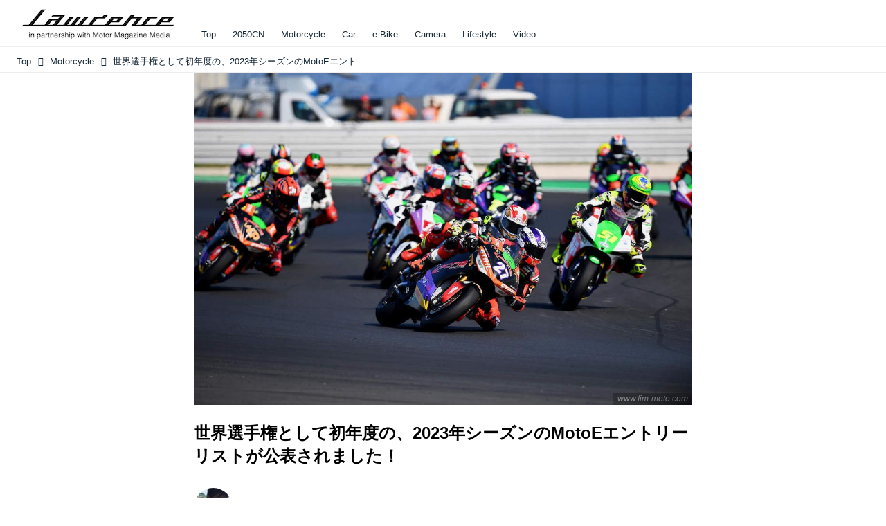

--- FILE ---
content_type: text/html; charset=utf-8
request_url: https://www.google.com/recaptcha/api2/aframe
body_size: 266
content:
<!DOCTYPE HTML><html><head><meta http-equiv="content-type" content="text/html; charset=UTF-8"></head><body><script nonce="FvgB9JccEftV1FC4cV0lOA">/** Anti-fraud and anti-abuse applications only. See google.com/recaptcha */ try{var clients={'sodar':'https://pagead2.googlesyndication.com/pagead/sodar?'};window.addEventListener("message",function(a){try{if(a.source===window.parent){var b=JSON.parse(a.data);var c=clients[b['id']];if(c){var d=document.createElement('img');d.src=c+b['params']+'&rc='+(localStorage.getItem("rc::a")?sessionStorage.getItem("rc::b"):"");window.document.body.appendChild(d);sessionStorage.setItem("rc::e",parseInt(sessionStorage.getItem("rc::e")||0)+1);localStorage.setItem("rc::h",'1768850049751');}}}catch(b){}});window.parent.postMessage("_grecaptcha_ready", "*");}catch(b){}</script></body></html>